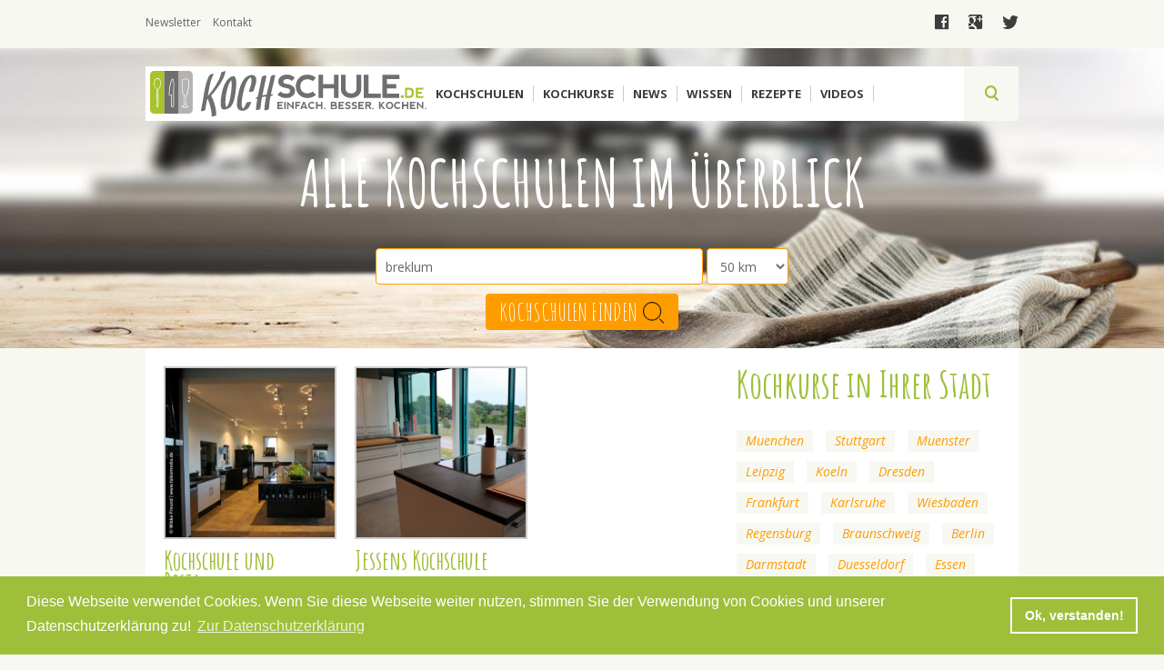

--- FILE ---
content_type: text/html; charset=utf-8
request_url: http://www.kochkurse.kochschule.de/kochschulen/breklum/Rezepte
body_size: 8419
content:
<!DOCTYPE html>
<html>

<head>
  <meta http-equiv="Content-Type" content="text/html; charset=utf-8" />
<link rel="shortcut icon" href="http://www.kochkurse.kochschule.de/sites/all/themes/kochschule/favicon.ico" type="image/vnd.microsoft.icon" />
<meta name="generator" content="Drupal 7 (http://drupal.org)" />
<link rel="canonical" href="http://www.kochkurse.kochschule.de/kochschulen/breklum/Rezepte" />
<link rel="shortlink" href="http://www.kochkurse.kochschule.de/kochschulen/breklum/Rezepte" />
<meta property="og:site_name" content="KOCHSCHULE.de" />
<meta property="og:type" content="article" />
<meta property="og:url" content="http://www.kochkurse.kochschule.de/kochschulen/breklum/Rezepte" />
<meta property="og:title" content="Kochschulen" />
<meta name="twitter:card" content="summary" />
<meta name="twitter:url" content="http://www.kochkurse.kochschule.de/kochschulen/breklum/Rezepte" />
<meta name="twitter:title" content="Kochschulen" />
<meta itemprop="name" content="Kochschulen" />
<meta name="dcterms.title" content="Kochschulen" />
<meta name="dcterms.type" content="Text" />
<meta name="dcterms.format" content="text/html" />
<meta name="dcterms.identifier" content="http://www.kochkurse.kochschule.de/kochschulen/breklum/Rezepte" />
  <title>Kochschulen | KOCHSCHULE.de</title>
  <style type="text/css" media="all">
@import url("http://www.kochkurse.kochschule.de/modules/system/system.base.css?r6862n");
@import url("http://www.kochkurse.kochschule.de/modules/system/system.menus.css?r6862n");
@import url("http://www.kochkurse.kochschule.de/modules/system/system.messages.css?r6862n");
@import url("http://www.kochkurse.kochschule.de/modules/system/system.theme.css?r6862n");
</style>
<style type="text/css" media="all">
@import url("http://www.kochkurse.kochschule.de/sites/all/libraries/chosen/chosen.css?r6862n");
@import url("http://www.kochkurse.kochschule.de/sites/all/modules/drupal/chosen/css/chosen-drupal.css?r6862n");
</style>
<style type="text/css" media="all">
@import url("http://www.kochkurse.kochschule.de/sites/all/modules/bookingkit/bookingkit2_api/css/bk2_styles.css?r6862n");
@import url("http://www.kochkurse.kochschule.de/sites/all/modules/bookingkit/bookingkit_api/css/bk_styles.css?r6862n");
@import url("http://www.kochkurse.kochschule.de/modules/comment/comment.css?r6862n");
@import url("http://www.kochkurse.kochschule.de/modules/field/theme/field.css?r6862n");
@import url("http://www.kochkurse.kochschule.de/modules/node/node.css?r6862n");
@import url("http://www.kochkurse.kochschule.de/modules/search/search.css?r6862n");
@import url("http://www.kochkurse.kochschule.de/modules/user/user.css?r6862n");
@import url("http://www.kochkurse.kochschule.de/sites/all/modules/drupal/views/css/views.css?r6862n");
@import url("http://www.kochkurse.kochschule.de/sites/all/modules/drupal/ckeditor/css/ckeditor.css?r6862n");
</style>
<style type="text/css" media="all">
@import url("http://www.kochkurse.kochschule.de/sites/all/modules/drupal/ctools/css/ctools.css?r6862n");
@import url("http://www.kochkurse.kochschule.de/sites/all/modules/drupal/panels/css/panels.css?r6862n");
@import url("http://www.kochkurse.kochschule.de/sites/all/modules/drupal/rate/rate.css?r6862n");
@import url("http://www.kochkurse.kochschule.de/sites/all/themes/kochschule/layout/content/content.css?r6862n");
</style>
<style type="text/css" media="all">
@import url("http://www.kochkurse.kochschule.de/sites/all/themes/kochschule/js/library/jscrollpane/jquery.jscrollpane.css?r6862n");
@import url("http://www.kochkurse.kochschule.de/sites/all/themes/kochschule/js/library/swiper/swiper.css?r6862n");
@import url("http://www.kochkurse.kochschule.de/sites/all/themes/kochschule/js/library/swipebox/swipebox.css?r6862n");
@import url("http://www.kochkurse.kochschule.de/sites/all/themes/kochschule/css/style.css?r6862n");
</style>
  <script type="text/javascript" src="http://www.kochkurse.kochschule.de/sites/all/modules/drupal/jquery_update/replace/jquery/2.1/jquery.js?v=2.1.4"></script>
<script type="text/javascript" src="http://www.kochkurse.kochschule.de/misc/jquery-extend-3.4.0.js?v=2.1.4"></script>
<script type="text/javascript" src="http://www.kochkurse.kochschule.de/misc/jquery-html-prefilter-3.5.0-backport.js?v=2.1.4"></script>
<script type="text/javascript" src="http://www.kochkurse.kochschule.de/misc/jquery.once.js?v=1.2"></script>
<script type="text/javascript" src="http://www.kochkurse.kochschule.de/misc/drupal.js?r6862n"></script>
<script type="text/javascript" src="http://www.kochkurse.kochschule.de/sites/all/libraries/chosen/chosen.jquery.min.js?v=1.1.0"></script>
<script type="text/javascript" src="http://www.kochkurse.kochschule.de/sites/all/modules/drupal/admin_menu/admin_devel/admin_devel.js?r6862n"></script>
<script type="text/javascript" src="http://www.kochkurse.kochschule.de/sites/all/modules/bookingkit/bookingkit2_api/js/bk2_script.js?r6862n"></script>
<script type="text/javascript" src="http://www.kochkurse.kochschule.de/sites/all/modules/bookingkit/bookingkit_api/js/bk_script.js?r6862n"></script>
<script type="text/javascript" src="http://www.kochkurse.kochschule.de/sites/all/modules/drupal/google_analytics/googleanalytics.js?r6862n"></script>
<script type="text/javascript" src="http://www.kochkurse.kochschule.de/sites/all/modules/drupal/clientside_validation/jquery-validate/jquery.validate.js?r6862n"></script>
<script type="text/javascript">
<!--//--><![CDATA[//><!--
(function(i,s,o,g,r,a,m){i["GoogleAnalyticsObject"]=r;i[r]=i[r]||function(){(i[r].q=i[r].q||[]).push(arguments)},i[r].l=1*new Date();a=s.createElement(o),m=s.getElementsByTagName(o)[0];a.async=1;a.src=g;m.parentNode.insertBefore(a,m)})(window,document,"script","https://www.google-analytics.com/analytics.js","ga");ga("create", "UA-17418805-5", {"cookieDomain":"auto"});ga("set", "anonymizeIp", true);ga("send", "pageview");
//--><!]]>
</script>
<script type="text/javascript" src="http://www.kochkurse.kochschule.de/sites/all/modules/drupal/chosen/chosen.js?v=1.1.0"></script>
<script type="text/javascript" src="http://www.kochkurse.kochschule.de/sites/all/themes/kochschule/js/library/jscrollpane/jquery.jscrollpane.min.js?r6862n"></script>
<script type="text/javascript" src="http://www.kochkurse.kochschule.de/sites/all/themes/kochschule/js/library/jscrollpane/jquery.mousewheel.js?r6862n"></script>
<script type="text/javascript" src="http://www.kochkurse.kochschule.de/sites/all/themes/kochschule/js/library/swiper/swiper.js?r6862n"></script>
<script type="text/javascript" src="http://www.kochkurse.kochschule.de/sites/all/themes/kochschule/js/library/swipebox/jquery.swipebox.js?r6862n"></script>
<script type="text/javascript" src="http://www.kochkurse.kochschule.de/sites/all/themes/kochschule/js/bookingkit.js?r6862n"></script>
<script type="text/javascript" src="http://www.kochkurse.kochschule.de/sites/all/themes/kochschule/js/script.js?r6862n"></script>
<script type="text/javascript">
<!--//--><![CDATA[//><!--
jQuery.extend(Drupal.settings, {"basePath":"\/","pathPrefix":"","setHasJsCookie":0,"ajaxPageState":{"theme":"kochschule","theme_token":"LkWNJpENpbh79DAixurL4KjTFLwBttJ-TNj_igMouAI","js":{"sites\/all\/modules\/drupal\/clientside_validation\/clientside_validation.ie8.js":1,"sites\/all\/modules\/drupal\/clientside_validation\/clientside_validation_html5\/clientside_validation_html5.js":1,"sites\/all\/modules\/drupal\/clientside_validation\/clientside_validation.chosen.js":1,"sites\/all\/modules\/drupal\/clientside_validation\/clientside_validation.js":1,"sites\/all\/modules\/drupal\/jquery_update\/replace\/jquery\/2.1\/jquery.js":1,"misc\/jquery-extend-3.4.0.js":1,"misc\/jquery-html-prefilter-3.5.0-backport.js":1,"misc\/jquery.once.js":1,"misc\/drupal.js":1,"sites\/all\/libraries\/chosen\/chosen.jquery.min.js":1,"sites\/all\/modules\/drupal\/admin_menu\/admin_devel\/admin_devel.js":1,"sites\/all\/modules\/bookingkit\/bookingkit2_api\/js\/bk2_script.js":1,"sites\/all\/modules\/bookingkit\/bookingkit_api\/js\/bk_script.js":1,"sites\/all\/modules\/drupal\/google_analytics\/googleanalytics.js":1,"sites\/all\/modules\/drupal\/clientside_validation\/jquery-validate\/jquery.validate.js":1,"0":1,"sites\/all\/modules\/drupal\/chosen\/chosen.js":1,"sites\/all\/themes\/kochschule\/js\/library\/jscrollpane\/jquery.jscrollpane.min.js":1,"sites\/all\/themes\/kochschule\/js\/library\/jscrollpane\/jquery.mousewheel.js":1,"sites\/all\/themes\/kochschule\/js\/library\/swiper\/swiper.js":1,"sites\/all\/themes\/kochschule\/js\/library\/swipebox\/jquery.swipebox.js":1,"sites\/all\/themes\/kochschule\/js\/bookingkit.js":1,"sites\/all\/themes\/kochschule\/js\/script.js":1},"css":{"modules\/system\/system.base.css":1,"modules\/system\/system.menus.css":1,"modules\/system\/system.messages.css":1,"modules\/system\/system.theme.css":1,"sites\/all\/libraries\/chosen\/chosen.css":1,"sites\/all\/modules\/drupal\/chosen\/css\/chosen-drupal.css":1,"sites\/all\/modules\/bookingkit\/bookingkit2_api\/css\/bk2_styles.css":1,"sites\/all\/modules\/bookingkit\/bookingkit_api\/css\/bk_styles.css":1,"modules\/comment\/comment.css":1,"modules\/field\/theme\/field.css":1,"modules\/node\/node.css":1,"modules\/search\/search.css":1,"modules\/user\/user.css":1,"sites\/all\/modules\/drupal\/views\/css\/views.css":1,"sites\/all\/modules\/drupal\/ckeditor\/css\/ckeditor.css":1,"sites\/all\/modules\/drupal\/ctools\/css\/ctools.css":1,"sites\/all\/modules\/drupal\/panels\/css\/panels.css":1,"sites\/all\/modules\/drupal\/rate\/rate.css":1,"sites\/all\/themes\/kochschule\/layout\/content\/content.css":1,"sites\/all\/themes\/kochschule\/js\/library\/jscrollpane\/jquery.jscrollpane.css":1,"sites\/all\/themes\/kochschule\/js\/library\/swiper\/swiper.css":1,"sites\/all\/themes\/kochschule\/js\/library\/swipebox\/swipebox.css":1,"sites\/all\/themes\/kochschule\/css\/style.css":1}},"chosen":{"selector":"select.chosen:visible","minimum_single":6,"minimum_multiple":6,"minimum_width":200,"options":{"allow_single_deselect":false,"disable_search":false,"disable_search_threshold":6,"search_contains":false,"placeholder_text_multiple":"Choose some options","placeholder_text_single":"Choose an option","no_results_text":"No results match","inherit_select_classes":true}},"urlIsAjaxTrusted":{"\/":true,"\/kochschulen\/breklum\/Rezepte":true},"googleanalytics":{"trackOutbound":1,"trackMailto":1,"trackDownload":1,"trackDownloadExtensions":"7z|aac|arc|arj|asf|asx|avi|bin|csv|doc(x|m)?|dot(x|m)?|exe|flv|gif|gz|gzip|hqx|jar|jpe?g|js|mp(2|3|4|e?g)|mov(ie)?|msi|msp|pdf|phps|png|ppt(x|m)?|pot(x|m)?|pps(x|m)?|ppam|sld(x|m)?|thmx|qtm?|ra(m|r)?|sea|sit|tar|tgz|torrent|txt|wav|wma|wmv|wpd|xls(x|m|b)?|xlt(x|m)|xlam|xml|z|zip"},"clientsideValidation":{"forms":{"ks-search-form":{"errorPlacement":"1","general":{"errorClass":"error","wrapper":"li","validateTabs":0,"scrollTo":0,"scrollSpeed":"1000","disableHtml5Validation":"1","validateOnBlur":"1","validateOnBlurAlways":"0","validateOnKeyUp":"1","validateBeforeAjax":"0","validateOnSubmit":"1","showMessages":"0","errorElement":"div"},"rules":{"ks_location_query":{"required":true,"messages":{"required":"ks_location_query field is required.","maxlength":"ks_location_query field has to have maximum 128 values."},"maxlength":128}}},"views-exposed-form-suche-panel-pane-1":{"errorPlacement":"1","general":{"errorClass":"error","wrapper":"li","validateTabs":0,"scrollTo":0,"scrollSpeed":"1000","disableHtml5Validation":"1","validateOnBlur":"1","validateOnBlurAlways":"0","validateOnKeyUp":"1","validateBeforeAjax":"0","validateOnSubmit":"1","showMessages":"0","errorElement":"div"},"rules":{"combine":{"maxlength":128,"messages":{"maxlength":"combine field has to have maximum 128 values."}}}}},"general":{"usexregxp":0,"months":{"Januar":1,"Jan":1,"Februar":2,"Feb":2,"M\u00e4rz":3,"M\u00e4r":3,"April":4,"Apr":4,"Mai":5,"Juni":6,"Jun":6,"Juli":7,"Jul":7,"August":8,"Aug":8,"September":9,"Sep":9,"Oktober":10,"Okt":10,"November":11,"Nov":11,"Dezember":12,"Dez":12}},"groups":{"ks-search-form":{},"views-exposed-form-suche-panel-pane-1":{}}}});
//--><!]]>
</script>
  <meta name="viewport" content="width=device-width, initial-scale=1.0, user-scalable=no">
  <link href='https://fonts.googleapis.com/css?family=Open+Sans:400,300,300italic,400italic,600,600italic,700,700italic,800,800italic|Amatic+SC:400,700' rel='stylesheet' type='text/css'>
  <link rel="stylesheet" type="text/css" href="//cdnjs.cloudflare.com/ajax/libs/cookieconsent2/3.0.3/cookieconsent.min.css" />
<script src="//cdnjs.cloudflare.com/ajax/libs/cookieconsent2/3.0.3/cookieconsent.min.js"></script>
<script>
window.addEventListener("load", function(){
window.cookieconsent.initialise({
  "palette": {
    "popup": {
      "background": "#9fbf3a",
      "text": "#ffffff"
    },
    "button": {
      "background": "transparent",
      "text": "#ffffff",
      "border": "#ffffff"
    }
  },
  "content": {
    "message": "Diese Webseite verwendet Cookies. Wenn Sie diese Webseite weiter nutzen, stimmen Sie der Verwendung von Cookies und unserer Datenschutzerklärung zu!",
    "dismiss": "Ok, verstanden!",
    "link": "Zur Datenschutzerklärung",
    "href": "http://www.kochschule.de/datenschutz"
  }
})});
</script>
</head>
<body class="html not-front not-logged-in no-sidebars page-kochschulen page-kochschulen-breklum page-kochschulen-breklum-rezepte i18n-de" >
        
<section class="top">
    <div class="content_960">
        <div class="wrapper left">
            <ul>
                <li><a href="/newsletter">Newsletter</a></li>
                <li><a href="/kontakt">Kontakt</a></li>
                <li class="redaktion"><a class="nolink" href="#">Redaktion</a>
            </ul>
        </div>
        <div class="wrapper center">
          &nbsp;
        </div>
        <div class="wrapper right">
            <ul>
                <li><a target="_blank" href="https://www.facebook.com/Kochschule.de">facebook</a></li>
                <li><a target="_blank" href="https://plus.google.com/101072523896156718454/posts">google</a></li>
                <li><a target="_blank" href="https://twitter.com/kochschule_de">twitter</a></li>
            </ul>
        </div>
    </div>
</section>
<form action="/" method="get" id="views-exposed-form-suche-panel-pane-1" accept-charset="UTF-8"><div><div class="views-exposed-form">
  <div class="views-exposed-widgets clearfix">
          <div id="edit-combine-wrapper" class="views-exposed-widget views-widget-filter-combine">
                        <div class="views-widget">
          <div class="form-item form-type-textfield form-item-combine">
 <input type="text" id="edit-combine" name="combine" value="" size="30" maxlength="128" class="form-text" />
</div>
        </div>
              </div>
                    <div class="views-exposed-widget views-submit-button">
      <input type="submit" id="edit-submit-suche" value="search" class="form-submit" />    </div>
      </div>
</div>
</div></form>
<nav>
   <div class="menu_link">
        <div class="linie top">&nbsp;</div>
        <div class="linie mitte">&nbsp;</div>
        <div class="linie bottom">&nbsp;</div>
    </div>
    <a class="logo" href="/"><img src="/sites/all/themes/kochschule/images/logo.svg" /></a>
    <div class="wrapper">
        <div class="close">close</div>


        
  
    
      <a id="item_1" class="item menu link" href="/kochschulen">Kochschulen</a>
  

  
    
      <div class="item_1 unterpunkte">
    <div class="left"><div class="item-list"><ul><li class="first"><a class="item" href="/kochschulen">Umkreissuche</a></li>
<li><a class="item" href="/hamburg">Kochschulen in Hamburg</a></li>
<li><a class="item" href="/muenchen">Kochschulen in München</a></li>
<li><a class="item" href="/berlin">Kochschulen in Berlin</a></li>
<li><a class="item" href="/partner/miele-tafelkuenstler">Miele Tafelkünstler Kochschulen</a></li>
<li class="last"><a class="item" href="/fissler-kochakademie">Fissler Koch-Akademie</a></li>
</ul></div></div>
    <div class="right"><div class="item-list"><ul><li class="first"><div class="entity entity-field-collection-item field-collection-item-field-inhalt-field-collection clearfix">
  <div class="content">
      </div>
</div>
</li>
<li><div class="entity entity-field-collection-item field-collection-item-field-inhalt-field-collection clearfix">
  <div class="content">
    <div class="field field-name-field-inhalt-verknuepfung field-type-entityreference field-label-hidden"><div class="field-items"><div class="field-item even"><div  class="ds-1col node node-kochschule view-mode-menu clearfix">

  
  <div class="field field-name-field-image field-type-image field-label-hidden"><div class="field-items"><div class="field-item even"><a href="/kochschulen/muenster/artcuisine"><img src="http://www.kochkurse.kochschule.de/sites/default/files/styles/medium/public/images/kochschule/36/profile_image_.jpg?itok=MfMfII0G" width="147" height="220" alt="" /></a></div></div></div><div class="field field-name-title field-type-ds field-label-hidden"><div class="field-items"><div class="field-item even"><h2><a href="/kochschulen/muenster/artcuisine">artcuisine</a></h2></div></div></div></div>

</div></div></div>  </div>
</div>
</li>
<li class="last"><div class="entity entity-field-collection-item field-collection-item-field-inhalt-field-collection clearfix">
  <div class="content">
    <div class="field field-name-field-inhalt-verknuepfung field-type-entityreference field-label-hidden"><div class="field-items"><div class="field-item even"><div  class="ds-1col node node-kochschule view-mode-menu clearfix">

  
  <div class="field field-name-field-image field-type-image field-label-hidden"><div class="field-items"><div class="field-item even"><a href="/kochschulen/gelsenkirchen/kochschule-matthias-ruta"><img src="http://www.kochkurse.kochschule.de/sites/default/files/styles/medium/public/images/kochschule/238/profile_image_.jpg?itok=R74i1B2Q" width="215" height="220" alt="" /></a></div></div></div><div class="field field-name-title field-type-ds field-label-hidden"><div class="field-items"><div class="field-item even"><h2><a href="/kochschulen/gelsenkirchen/kochschule-matthias-ruta">Kochschule Matthias Ruta</a></h2></div></div></div></div>

</div></div></div>  </div>
</div>
</li>
</ul></div></div>
    <div class="clear">&nbsp;</div>
</div>
  
        
  
    
      <a id="item_2" class="item menu link" href="/kochkurse">Kochkurse</a>
  

  
    
      <div class="item_2 unterpunkte">
    <div class="left"><div class="item-list"><ul><li class="first"><a class="item" href="/kochkurse">Umkreissuche</a></li>
<li><a class="item" href="/kochkurse/search/hamburg">Kochkurse in Hamburg</a></li>
<li><a class="item" href="/kochkurse/search/muenchen">Kochkurse in München</a></li>
<li><a class="item" href="/kochkurse/search/berlin">Kochkurse in Berlin</a></li>
<li><a class="item" href="/kochkurse/search/dresden">Kochkurse in Dresden</a></li>
<li><a class="item" href="/kochkurse/vegetarische-kueche">Vegetarisch/Vegane Kochkurse</a></li>
<li class="last"><a class="item" href="/fissler-kochakademie">Fissler Koch-Akademie</a></li>
</ul></div></div>
    <div class="right"><div class="item-list"><ul><li class="first"><div class="entity entity-field-collection-item field-collection-item-field-inhalt-field-collection clearfix">
  <div class="content">
    <div class="field field-name-field-inhalt-verknuepfung field-type-entityreference field-label-hidden"><div class="field-items"><div class="field-item even"><div  class="ds-1col node node-redirect view-mode-menu clearfix">

  
  <div class="field field-name-field-image field-type-image field-label-hidden"><div class="field-items"><div class="field-item even"><a href="/sushi-kochkurs-gerollt-und-gewickelt-koeln"><img src="http://www.kochkurse.kochschule.de/sites/default/files/styles/large/public/images/redirect/1043/sushi_kochkurs.png?itok=AfqZgJ_i" width="392" height="266" alt="" /></a></div></div></div><div class="field field-name-title field-type-ds field-label-hidden"><div class="field-items"><div class="field-item even"><h2><a href="/sushi-kochkurs-gerollt-und-gewickelt-koeln">Sushi Kochkurs: Gerollt und gewickelt - Köln</a></h2></div></div></div></div>

</div></div></div>  </div>
</div>
</li>
<li><div class="entity entity-field-collection-item field-collection-item-field-inhalt-field-collection clearfix">
  <div class="content">
    <div class="field field-name-field-inhalt-verknuepfung field-type-entityreference field-label-hidden"><div class="field-items"><div class="field-item even"><div  class="ds-1col node node-redirect view-mode-menu clearfix">

  
  <div class="field field-name-field-image field-type-image field-label-hidden"><div class="field-items"><div class="field-item even"><a href="/vegetarische-koestlichkeiten-muenster"><img src="http://www.kochkurse.kochschule.de/sites/default/files/styles/large/public/images/redirect/1054/bildschirmfoto_2016-10-28_um_11.45.00.png?itok=_r_qP688" width="438" height="330" alt="" /></a></div></div></div><div class="field field-name-title field-type-ds field-label-hidden"><div class="field-items"><div class="field-item even"><h2><a href="/vegetarische-koestlichkeiten-muenster">Vegetarische Köstlichkeiten - Münster</a></h2></div></div></div></div>

</div></div></div>  </div>
</div>
</li>
<li class="last"><div class="entity entity-field-collection-item field-collection-item-field-inhalt-field-collection clearfix">
  <div class="content">
    <div class="field field-name-field-inhalt-verknuepfung field-type-entityreference field-label-hidden"><div class="field-items"><div class="field-item even"><div  class="ds-1col node node-redirect view-mode-menu clearfix">

  
  <div class="field field-name-field-image field-type-image field-label-hidden"><div class="field-items"><div class="field-item even"><a href="/krustentiere-meeresfruechte-edelfische-und-saucen-6-gaengen-muenchen"><img src="http://www.kochkurse.kochschule.de/sites/default/files/styles/large/public/images/redirect/1053/bildschirmfoto_2016-10-28_um_11.30.34.png?itok=_3EBlsoZ" width="434" height="290" alt="" /></a></div></div></div><div class="field field-name-title field-type-ds field-label-hidden"><div class="field-items"><div class="field-item even"><h2><a href="/krustentiere-meeresfruechte-edelfische-und-saucen-6-gaengen-muenchen">Krustentiere, Meeresfrüchte, Edelfische und Saucen in 6 Gängen - München</a></h2></div></div></div></div>

</div></div></div>  </div>
</div>
</li>
</ul></div></div>
    <div class="clear">&nbsp;</div>
</div>
  
        
  
    
      <a id="item_3" class="item menu link" href="/news">News</a>
  

  
    
      <div class="item_3 unterpunkte">
    <div class="left"><div class="item-list"><ul><li class="first"><a class="item" href="/news/thema-der-woche">Thema der Woche</a></li>
<li><a class="item" href="/news/kuchengeplauder">Küchengeplauder</a></li>
<li><a class="item" href="/news/redaktionsempfehlungen">Redaktionsempfehlungen</a></li>
<li class="last"><a class="item" href="/news">Alle Newsbeiträge</a></li>
</ul></div></div>
    <div class="right"><div class="item-list"><ul><li class="first"><div class="entity entity-field-collection-item field-collection-item-field-inhalt-field-collection clearfix">
  <div class="content">
    <div class="field field-name-field-inhalt-verknuepfung field-type-entityreference field-label-hidden"><div class="field-items"><div class="field-item even"><div  class="ds-1col node node-artikel view-mode-menu clearfix">

  
  <div class="field field-name-field-image field-type-image field-label-hidden"><div class="field-items"><div class="field-item even"><a href="/news/messerscharf-im-interview-mit-messer-expertin-viola-wuesthof"><img src="http://www.kochkurse.kochschule.de/sites/default/files/styles/medium/public/images/news/168/viola2014.jpg?itok=Uwnyll7w" width="220" height="220" alt="Viola Wüsthof" /></a></div></div></div><div class="field field-name-title field-type-ds field-label-hidden"><div class="field-items"><div class="field-item even"><h2><a href="/news/messerscharf-im-interview-mit-messer-expertin-viola-wuesthof">Messerscharf: Im Interview mit Messer-Expertin Viola Wüsthof</a></h2></div></div></div></div>

</div></div></div>  </div>
</div>
</li>
<li><div class="entity entity-field-collection-item field-collection-item-field-inhalt-field-collection clearfix">
  <div class="content">
    <div class="field field-name-field-inhalt-verknuepfung field-type-entityreference field-label-hidden"><div class="field-items"><div class="field-item even"><div  class="ds-1col node node-artikel view-mode-menu clearfix">

  
  <div class="field field-name-field-image field-type-image field-label-hidden"><div class="field-items"><div class="field-item even"><a href="/news/cookn-roll-nelson-mueller"><img src="http://www.kochkurse.kochschule.de/sites/default/files/styles/medium/public/images/news/274/nelson_mueller_guido_schroeder.jpg?itok=EvpTpk8D" width="220" height="220" alt="" /></a></div></div></div><div class="field field-name-title field-type-ds field-label-hidden"><div class="field-items"><div class="field-item even"><h2><a href="/news/cookn-roll-nelson-mueller">Cook’n’ Roll: Nelson Müller</a></h2></div></div></div></div>

</div></div></div>  </div>
</div>
</li>
<li class="last"><div class="entity entity-field-collection-item field-collection-item-field-inhalt-field-collection clearfix">
  <div class="content">
    <div class="field field-name-field-inhalt-verknuepfung field-type-entityreference field-label-hidden"><div class="field-items"><div class="field-item even"><div  class="ds-1col node node-artikel view-mode-menu clearfix">

  
  <div class="field field-name-field-image field-type-image field-label-hidden"><div class="field-items"><div class="field-item even"><a href="/news/fleischkunde-wagyu-rind-iberico-schwein-co"><img src="http://www.kochkurse.kochschule.de/sites/default/files/styles/medium/public/images/news/208/fleischkunde.jpg?itok=sAATnWJD" width="220" height="220" alt="" /></a></div></div></div><div class="field field-name-title field-type-ds field-label-hidden"><div class="field-items"><div class="field-item even"><h2><a href="/news/fleischkunde-wagyu-rind-iberico-schwein-co">Fleischkunde – Wagyu Rind, Ibérico Schwein &amp; Co.</a></h2></div></div></div></div>

</div></div></div>  </div>
</div>
</li>
</ul></div></div>
    <div class="clear">&nbsp;</div>
</div>
  
        
  
    
      <a id="item_4" class="item menu link" href="/kochwissen">Wissen</a>
  

  
    
      <div class="item_4 unterpunkte">
    <div class="left"><div class="item-list"><ul><li class="first"><a class="item" href="/kochwissen/arbeitsmittel">Arbeitsmittel</a></li>
<li><a class="item" href="/kochwissen/warenkunde">Warenkunde</a></li>
<li><a class="item" href="/kochwissen/arbeitsmittel/kuchen">Küchen</a></li>
<li class="last"><a class="item" href="/kochwissen">Alle Kochwissen-Beiträge</a></li>
</ul></div></div>
    <div class="right"><div class="item-list"><ul><li class="first"><div class="entity entity-field-collection-item field-collection-item-field-inhalt-field-collection clearfix">
  <div class="content">
    <div class="field field-name-field-inhalt-verknuepfung field-type-entityreference field-label-hidden"><div class="field-items"><div class="field-item even"><div  class="ds-1col node node-artikel view-mode-menu clearfix">

  
  <div class="field field-name-field-image field-type-image field-label-hidden"><div class="field-items"><div class="field-item even"><a href="/kochwissen/wie-schaerfe-ich-mein-messer"><img src="http://www.kochkurse.kochschule.de/sites/default/files/styles/medium/public/images/kochwissen/747/wie-scharfe-ich-mein-messer-richtig-vektorgrafiken-neu.jpg?itok=v7_ygNOc" width="220" height="220" alt="" /></a></div></div></div><div class="field field-name-title field-type-ds field-label-hidden"><div class="field-items"><div class="field-item even"><h2><a href="/kochwissen/wie-schaerfe-ich-mein-messer">Wie schärfe ich mein Messer?</a></h2></div></div></div></div>

</div></div></div>  </div>
</div>
</li>
<li><div class="entity entity-field-collection-item field-collection-item-field-inhalt-field-collection clearfix">
  <div class="content">
    <div class="field field-name-field-inhalt-verknuepfung field-type-entityreference field-label-hidden"><div class="field-items"><div class="field-item even"><div  class="ds-1col node node-artikel view-mode-menu clearfix">

  
  <div class="field field-name-field-image field-type-image field-label-hidden"><div class="field-items"><div class="field-item even"><a href="/kochwissen/orangen"><img src="http://www.kochkurse.kochschule.de/sites/default/files/styles/medium/public/images/kochwissen/432/orange.jpg?itok=qT0-dQ1U" width="220" height="150" alt="" /></a></div></div></div><div class="field field-name-title field-type-ds field-label-hidden"><div class="field-items"><div class="field-item even"><h2><a href="/kochwissen/orangen">Orangen</a></h2></div></div></div></div>

</div></div></div>  </div>
</div>
</li>
<li class="last"><div class="entity entity-field-collection-item field-collection-item-field-inhalt-field-collection clearfix">
  <div class="content">
    <div class="field field-name-field-inhalt-verknuepfung field-type-entityreference field-label-hidden"><div class="field-items"><div class="field-item even"><div  class="ds-1col node node-artikel view-mode-menu clearfix">

  
  <div class="field field-name-field-image field-type-image field-label-hidden"><div class="field-items"><div class="field-item even"><a href="/kochwissen/moderne-kaffeemuehlen"><img src="http://www.kochkurse.kochschule.de/sites/default/files/styles/medium/public/images/kochwissen/716/moderne_kaffeemuhlen.jpg?itok=B7iOnxdn" width="220" height="220" alt="" /></a></div></div></div><div class="field field-name-title field-type-ds field-label-hidden"><div class="field-items"><div class="field-item even"><h2><a href="/kochwissen/moderne-kaffeemuehlen">Moderne Kaffeemühlen</a></h2></div></div></div></div>

</div></div></div>  </div>
</div>
</li>
</ul></div></div>
    <div class="clear">&nbsp;</div>
</div>
  
        
  
    
      <a id="item_5" class="item menu link" href="Rezepte">Rezepte</a>
  

  
    
      <div class="item_5 unterpunkte">
    <div class="left"><div class="item-list"><ul><li class="first"><a class="item" href="/rezepte/leichte-kueche">Leichte Küche</a></li>
<li><a class="item" href="/rezepte/kinder">Kochen mit Kindern</a></li>
<li><a class="item" href="/rezepte/aus-aller-welt">Aus aller Welt</a></li>
<li class="last"><a class="item" href="/rezepte">Rezeptübersicht</a></li>
</ul></div></div>
    <div class="right"><div class="item-list"><ul><li class="first"><div class="entity entity-field-collection-item field-collection-item-field-inhalt-field-collection clearfix">
  <div class="content">
    <div class="field field-name-field-inhalt-verknuepfung field-type-entityreference field-label-hidden"><div class="field-items"><div class="field-item even"><div  class="ds-1col node node-rezept view-mode-menu clearfix">

  
  <div class="field field-name-field-image field-type-image field-label-hidden"><div class="field-items"><div class="field-item even"><a href="/rezepte/schwedischer-blaubeerkuchen-mit-frischkaese-verfeinert"><img src="http://www.kochkurse.kochschule.de/sites/default/files/styles/medium/public/images/rezepte/791/fotolia_alfred_nesswetha_l.jpg?itok=IqbEAA8p" width="220" height="147" alt="" /></a></div></div></div><div class="field field-name-title field-type-ds field-label-hidden"><div class="field-items"><div class="field-item even"><h2><a href="/rezepte/schwedischer-blaubeerkuchen-mit-frischkaese-verfeinert">Schwedischer Blaubeerkuchen mit Frischkäse verfeinert</a></h2></div></div></div></div>

</div></div></div>  </div>
</div>
</li>
<li><div class="entity entity-field-collection-item field-collection-item-field-inhalt-field-collection clearfix">
  <div class="content">
    <div class="field field-name-field-inhalt-verknuepfung field-type-entityreference field-label-hidden"><div class="field-items"><div class="field-item even"><div  class="ds-1col node node-rezept view-mode-menu clearfix">

  
  <div class="field field-name-field-image field-type-image field-label-hidden"><div class="field-items"><div class="field-item even"><a href="/rezepte/balsamico-pfeffer-poulardenbrust-mit-fenchel-orangen-salat"><img src="http://www.kochkurse.kochschule.de/sites/default/files/styles/medium/public/images/rezepte/860/poulardenbrustmitsenfglas.jpg?itok=EWf20P0d" width="220" height="147" alt="Poulardenbrust" /></a></div></div></div><div class="field field-name-title field-type-ds field-label-hidden"><div class="field-items"><div class="field-item even"><h2><a href="/rezepte/balsamico-pfeffer-poulardenbrust-mit-fenchel-orangen-salat">Balsamico-Pfeffer-Poulardenbrust mit Fenchel-Orangen-Salat</a></h2></div></div></div></div>

</div></div></div>  </div>
</div>
</li>
<li class="last"><div class="entity entity-field-collection-item field-collection-item-field-inhalt-field-collection clearfix">
  <div class="content">
    <div class="field field-name-field-inhalt-verknuepfung field-type-entityreference field-label-hidden"><div class="field-items"><div class="field-item even"><div  class="ds-1col node node-rezept view-mode-menu clearfix">

  
  <div class="field field-name-field-image field-type-image field-label-hidden"><div class="field-items"><div class="field-item even"><a href="/rezepte/alkoholfreier-gloegg"><img src="http://www.kochkurse.kochschule.de/sites/default/files/styles/medium/public/images/rezepte/773/shutterstock_112913002.jpg?itok=aPZDJl1r" width="220" height="147" alt="" /></a></div></div></div><div class="field field-name-title field-type-ds field-label-hidden"><div class="field-items"><div class="field-item even"><h2><a href="/rezepte/alkoholfreier-gloegg">Alkoholfreier Glögg</a></h2></div></div></div></div>

</div></div></div>  </div>
</div>
</li>
</ul></div></div>
    <div class="clear">&nbsp;</div>
</div>
  
        
  
    
      <a id="item_6" class="item menu link" href="/videos">Videos</a>
  

  
    
      <div class="item_6 unterpunkte">
    <div class="left"></div>
    <div class="right"></div>
    <div class="clear">&nbsp;</div>
</div>
  
  



    </div>
</nav>
        <div class="tabs">
                            </div>
                
<script type="text/javascript">
(function(d, s, id) {
  window.Wishpond = window.Wishpond || {};
  Wishpond.merchantId = '668867';
  Wishpond.writeKey = 'c208e8c62d85';
  var js, wpjs = d.getElementsByTagName(s)[0];
  if (d.getElementById(id)) return;
  js = d.createElement(s); js.id = id;
  js.src = "//cdn.wishpond.net/connect.js";
  wpjs.parentNode.insertBefore(js, wpjs);
}(document, 'script', 'wishpond-connect'));
</script><header>
    <div class="panel-pane pane-custom pane-1 header_wrapper"  >
  
      
  
    <h1>Alle Kochschulen im Überblick</h1>
<div class="background">&nbsp;</div>
  
  </div>
<div class="panel-pane pane-block pane-kochschule-proximity-search-ks-search-form"  >
  
      
  
    <form class="ks_search_form" action="/kochschulen/breklum/Rezepte" method="post" id="ks-search-form" accept-charset="UTF-8"><div><div class="form-item form-type-textfield form-item-ks-location-query">
 <input placeholder="Ort oder PLZ" type="text" id="edit-ks-location-query" name="ks_location_query" value="breklum" size="60" maxlength="128" class="form-text required" />
</div>
<div class="form-item form-type-select form-item-location-radius">
  <label for="edit-location-radius">Umkreis </label>
 <select class="radius_select form-select" id="edit-location-radius" name="location_radius"><option value="2">2,5 km</option><option value="5">5 km</option><option value="10">10 km</option><option value="20">20 km</option><option value="50" selected="selected">50 km</option><option value="100">100 km</option><option value="150">150 km</option></select>
</div>
<input type="submit" id="edit-submit" name="op" value="Kochschulen finden" class="form-submit" /><input type="hidden" name="form_build_id" value="form-VATkE_46JyHjAoi5rvVOeaGyJOTHnfqaN0379oyhFuQ" />
<input type="hidden" name="form_id" value="ks_search_form" />
</div></form>
  
  </div>
</header>
<section id="container_wrapper">
    <main>
        <div class="panel-pane pane-views-panes pane-kochschule-panel-pane-7 kategorie_gallerie infinite-scroll-wrapper"  >
  
      
  
    <div class="view-content">
<div class="view-filters">
  <form action="/" method="get" id="views-exposed-form-kochschule-panel-pane-7" accept-charset="UTF-8"><div><div class="views-exposed-form">
  <div class="views-exposed-widgets clearfix">
              <div class="views-exposed-widget views-widget-sort-by">
        <div class="form-item form-type-select form-item-sort-by">
  <label for="edit-sort-by">Sort by </label>
 <select id="edit-sort-by" name="sort_by" class="form-select"><option value="title" selected="selected">Titel</option></select>
</div>
      </div>
      <div class="views-exposed-widget views-widget-sort-order">
        <div class="form-item form-type-select form-item-sort-order">
  <label for="edit-sort-order">Order </label>
 <select id="edit-sort-order" name="sort_order" class="form-select"><option value="ASC">Asc</option><option value="DESC" selected="selected">Desc</option></select>
</div>
      </div>
                <div class="views-exposed-widget views-submit-button">
      <input type="submit" id="edit-submit-kochschule" value="Apply" class="form-submit" />    </div>
      </div>
</div>
</div></form></div>


    <div class="views-row views-row-1 views-row-odd views-row-first">
      
          
<div class="image" style="background-image: url(/sites/default/files/images/kochschule/535/profile_image_.jpg)">&nbsp;</div>    
          <h3>Kochschule und Resta...</h3>    
          <div class="ort">
    <strong>Ort:</strong> Schülperweide
</div>    
          <a class="link" href="/kochschulen/schuelperweide/kochschule-und-restaurant-bi-uns-huus">&nbsp;</a>    
          <div class="more">Mehr<div class="arrow">></div></div>    </div>
  <div class="views-row views-row-2 views-row-even views-row-last">
      
          
<div class="image" style="background-image: url(/sites/default/files/images/kochschule/1064/profile_image_.jpg)">&nbsp;</div>    
          <h3>Jessens Kochschule</h3>    
          <div class="ort">
    <strong>Ort:</strong> Breklum
</div>    
          <a class="link" href="/kochschulen/breklum/jessens-kochschule">&nbsp;</a>    
          <div class="more">Mehr<div class="arrow">></div></div>    </div>




</div>
<div class="clear">&nbsp;</div>

  
  </div>
    </main>
    <aside>
        <div class="panel-pane pane-views-panes pane-kategorie-panel-pane-8"  >
  
        <h3 class="pane-title">
      Kochkurse in Ihrer Stadt    </h3>
    
  
    


          
          
<a href="/muenchen">muenchen</a>            
          
<a href="/stuttgart">stuttgart</a>            
          
<a href="/muenster">muenster</a>            
          
<a href="/leipzig">leipzig</a>            
          
<a href="/koeln">koeln</a>            
          
<a href="/dresden">dresden</a>            
          
<a href="/frankfurt">frankfurt</a>            
          
<a href="/karlsruhe">karlsruhe</a>            
          
<a href="/wiesbaden">wiesbaden</a>            
          
<a href="/regensburg">regensburg</a>            
          
<a href="/braunschweig">braunschweig</a>            
          
<a href="/berlin">berlin</a>            
          
<a href="/darmstadt">darmstadt</a>            
          
<a href="/duesseldorf">duesseldorf</a>            
          
<a href="/essen">essen</a>            
          
<a href="/bonn">bonn</a>            
          
<a href="/aachen">aachen</a>            
          
<a href="/bielefeld">bielefeld</a>            
          
<a href="/heidelberg">heidelberg</a>            
          
<a href="/hannover">hannover</a>            
          
<a href="/kempten">kempten</a>            
          
<a href="/ruhrgebiet">ruhrgebiet</a>            
          
<a href="/trier">trier</a>            
          
<a href="/hamburg">hamburg</a>            
          
<a href="/nuernberg">nuernberg</a>            
          
<a href="/NRW">NRW</a>            
          
<a href="/luebeck">luebeck</a>            
          
<a href="/mannheim">mannheim</a>            
          
<a href="/goettingen">goettingen</a>    





  
  </div>
<div class="panel-pane pane-block pane-block-4"  >
  
      
  
    <div id="fb-root"></div>
<script>(function(d, s, id) {
  var js, fjs = d.getElementsByTagName(s)[0];
  if (d.getElementById(id)) return;
  js = d.createElement(s); js.id = id;
  js.src = "//connect.facebook.net/de_DE/sdk.js#xfbml=1&version=v2.5&appId=1560440517529128";
  fjs.parentNode.insertBefore(js, fjs);
}(document, 'script', 'facebook-jssdk'));</script>

<div class="fb-page" data-href="https://www.facebook.com/Kochschule.de" data-width="290" data-small-header="false" data-adapt-container-width="true" data-hide-cover="false" data-show-facepile="true" data-show-posts="false"><div class="fb-xfbml-parse-ignore"><blockquote cite="https://www.facebook.com/Kochschule.de"><a href="https://www.facebook.com/Kochschule.de">KOCHSCHULE.de</a></blockquote></div></div>
  
  </div>
    </aside>
    <div class="clear">&nbsp;</div>
</section>    
<footer>
    <div class="wrapper_inline content_960">
        <div class="column">
            <h2>Über Kochschule.de</h2>
            <ul>
                <li><a href="/node/892">Philosophie KOCHSCHULE.de</a></li>
                <li><a href="/node/898">Presse-Portal</a></li>
            </ul>
        </div>
        <div class="column">
            <h2>Kundenservice</h2>
            <ul>
                <li><a href="/node/890">Zahlungsmethoden</a></li>
                <li><a href="/node/891">Kundeninformationen</a></li>
            </ul>
        </div>
        <div class="column">
            <h2>Weitere Informationen</h2>
            <ul>
                <li><a href="/node/893">AGB</a></li>
                <li><a href="/node/895">Impressum</a></li>
                <li><a href="/node/894">Datenschutz</a></li>
                <li><a href="/node/897">Fragen/FAQ</a></li>
                <li><a href="/node/896">Bildverweise</a></li>
            </ul>
        </div>
        <div class="column">
            <h2>Werde Fan</h2>
            <ul>
                <li><a href="/node/901">Newsletter</a></li>
                <li><a target="_blank" href="https://www.facebook.com/Kochschule.de">facebook</a></li>
                <li><a target="_blank" href="https://plus.google.com/101072523896156718454/posts">google plus</a></li>
                <li><a target="_blank" href="https://twitter.com/kochschule_de">twitter</a></li>
            </ul>
        </div>
    </div>
    <div class="clear">&nbsp;</div>
</footer>  <script type="text/javascript" src="http://www.kochkurse.kochschule.de/sites/all/modules/drupal/clientside_validation/clientside_validation.ie8.js?r6862n"></script>
<script type="text/javascript" src="http://www.kochkurse.kochschule.de/sites/all/modules/drupal/clientside_validation/clientside_validation_html5/clientside_validation_html5.js?r6862n"></script>
<script type="text/javascript" src="http://www.kochkurse.kochschule.de/sites/all/modules/drupal/clientside_validation/clientside_validation.chosen.js?r6862n"></script>
<script type="text/javascript" src="http://www.kochkurse.kochschule.de/sites/all/modules/drupal/clientside_validation/clientside_validation.js?r6862n"></script>
</body>
</html>

--- FILE ---
content_type: application/javascript
request_url: http://www.kochkurse.kochschule.de/sites/all/themes/kochschule/js/script.js?r6862n
body_size: 4081
content:
(function ($) {
$(document).ready(function() {

// beim klick admin ausblenden
$(document).keyup(function (event) {
    if (event.keyCode == 16 && 188) {
        $('#admin-menu').toggle();
    }
});

// kein link
$('.nolink').click(function(event) {
    event.preventDefault();
});

/* placeholder */

$('input,textarea').focus(function(){
    $(this).data('placeholder',$(this).attr('placeholder'))
    $(this).attr('placeholder','');
 });
 $('input,textarea').blur(function(){
    $(this).attr('placeholder',$(this).data('placeholder'));
});

/* /placeholder */

// kochschule kontakt
if($('body').hasClass('node-type-kochschule')) {
    var kochschule = $('header h1').text();
    var kochschule_email = $('.email').text();
    $('input#edit-submitted-kochschule').val(kochschule);
    $('input#edit-submitted-kochschule-email').val(kochschule_email);
}

$('main .anfrage_link').click(function() {
    $('main .pane-webform-client-block-7').slideToggle('slow');
});

// kochschule images
$( '.swipebox' ).swipebox( {
    useCSS : true, // false will force the use of jQuery for animations
    useSVG : true, // false to force the use of png for buttons
    initialIndexOnArray : 0, // which image index to init when a array is passed
    hideCloseButtonOnMobile : false, // true will hide the close button on mobile devices
    hideBarsDelay : 3000, // delay before hiding bars on desktop
    videoMaxWidth : 1140, // videos max width
    beforeOpen: function() {}, // called before opening
    afterOpen: null, // called after opening
    afterClose: function() {}, // called after closing
    loopAtEnd: false // true will return to the first image after the last image is reached
} );

// empty panel
if(!$('#kochkurse.panel-pane').length) {
    $('.kochkurse_link_wrapper').addClass('hide');
}

$(".panel-pane").each(function (index, element) {
    var e = $(element);
    var element = e.html().trim();
    if (element.length > 0) {
    } else {
        $(this).addClass('hide');
    }
});

var swiper = [];
$('.swiper-container.slider').each(function(index){
    var $e = $(this);
    swiper[index] = $e.swiper({
        nextButton: $e.find('.swiper-button-next'),
        prevButton: $e.find('.swiper-button-prev'),
        direction: 'horizontal',
        simulateTouch: false,
        //keyboardControl: true,
        //mousewheelControl: true,
        //scrollbarHide: false,
        //scrollbar: $e.find('.swiper-scrollbar'),
        //speed: 600,
        //mousewheelForceToAxis: true,
        slidesPerView: 'auto',
        pagination: $e.find('.swiper-pagination'),
        paginationClickable: true
    });
    /*var resize = function() {
        if($(window).width() < 800) {
            swiper[index].params.freeMode = true;
        } else {
            swiper[index].params.freeMode = false;
        }
    };
    $(window).load(function() {
        resize();
    });
    $(window).resize(function() {
        resize();
    });*/
});

var swiper_fadein = [];
$('.swiper-container.fadein').each(function(index){
    var $e = $(this);
    swiper_fadein[index] = $e.swiper({
        nextButton: $e.find('.swiper-button-next'),
        prevButton: $e.find('.swiper-button-prev'),
        direction: 'horizontal',
        simulateTouch: false,
        speed: 600,
        slidesPerView: 'auto',
        pagination: $e.find('.swiper-pagination'),
        paginationClickable: true,
        effect: 'fade',
        autoplay: 4000
    });
});

var swiper_slider = [];
$('.swiper-container.slider.autoplay').each(function(index){
    var $e = $(this);
    swiper_slider[index] = $e.swiper({
        nextButton: $e.find('.swiper-button-next'),
        prevButton: $e.find('.swiper-button-prev'),
        direction: 'horizontal',
        simulateTouch: false,
        slidesPerView: 'auto',
        pagination: $e.find('.swiper-pagination'),
        paginationClickable: true,
        autoplay: 4000
    });
    var resize = function() {
        if($(window).width() < 600) {
            swiper_slider[index].params.slidesPerView = 1;
            swiper_slider[index].update(true);
        } else {
            swiper_slider[index].params.slidesPerView = 6;
            swiper_slider[index].update(true);
        }
    };
    $(window).load(function() {
        resize();
    });
    $(window).resize(function() {
        resize();
    });
});

// suche
$("#views-exposed-form-suche-panel-pane-1").submit(function(event) {
    var self = this;
    event.preventDefault();
    if($('#views-exposed-form-suche-panel-pane-1 input.form-text').val()) {
        var content = $('#views-exposed-form-suche-panel-pane-1 input.form-text').val();
        var url = window.location.protocol + "//" + window.location.host + "/";
        var suche = 'suche?combine=' + content;
        window.location.replace(url + suche);
    } else {
        //$('#views-exposed-form-suche-panel-pane-1 .views-exposed-widgets').toggleClass('hover');
    }
});

// kochkurs
var kochkurs_beschreibung = $('header .kochkurs .description').text();
var kochkurs_beschreibung_substr = kochkurs_beschreibung.substr(0, 200);
$('header .kochkurs .description').text(kochkurs_beschreibung_substr + '...');

if($('body').hasClass('page-taxonomy-term-769')) {

$.extend((function () {
    var variables = {};
    window.location.href.split('?').slice(1).forEach(function (path) {
        path.split('&').forEach(function (element, index) {
            var key, value = '', index;
            if ((index = element.indexOf('=')) >= 0) {
                key = element.substr(0, index);
                value = element.substr(index + 1);
            } else {
                key = element;
            }
            variables[decodeURIComponent(key)] = decodeURIComponent(value);
        });
    });
    return {
        getUrlVar : function (key, defaultValue) {
            if (key === void(0)) {
                return variables;
            } else {
                return variables[key] || defaultValue;
            }
        }
    };
}()));

if($.getUrlVar('address')) {
   
    $('html, body').animate({
        scrollTop:$('#kategorie_content').offset().top
    },'slow');
    
    $('.kategorie_content').css('padding-top', '30px');
    
}

}

});

// rezepte
// when document ready
$(function () {
    var DEFAULT_AMOUNT = 4, // default amount of portions
        container = $('.panel-pane.pane-views-panes.pane-rezept-panel-pane-5'), // find container
        input, fields, values; // declare variables for further use
    if (container.length) { // if container exists
        // get input field
        input = container.find('form#zutaten input[name=Menge]');
        // get fields with values
        fields = container.find('div.item div.menge');
        // double check if you have everything
        if (input.length && fields.length) {
            // init values array
            values = [];
            fields.each(function (index, field) {
                // get text from value field
                var value = $(field).text();
                // check if value is float (if it contains . or ,)
                if (value.match(/[.,]/)) {
                    // parse text as a floting point number
                    value = parseFloat(value.replace(/,+/g, '.'));
                } else {
                    // parse text as integer
                    value = parseInt(value, 10);
                }
                // store isFloat and value in values array
                values.push(!isNaN(value) && value > 0 ? value : 1);
            });
            // on change, keyup or paste event recalculate values
            input.on('change keyup paste', function () {
                var amount = parseInt(input.val(), 10); // get value entered by user
                if (!isNaN(amount) && amount > 0) { // check if it is a number greater than 0
                    fields.each(function (index, field) { // recalculate value for every field
                        var value = ((values[index] / 4) * amount); // multiply value by amount of people
                        value = value.toFixed(2) + ''; // show it as a float (i.e. 0.00)
                        value = value.replace(/0$/, '').replace(/\.0$/, '');
                        $(field).text(value + ''); // put value into field
                    });
                }
            }).on('blur', function () { // when user leaves a field sanitize value
                var amount = parseInt(input.val(), 10); // get value he left there and parse as a number
                input.val(!isNaN(amount) && amount > 0 ? amount + '' : DEFAULT_AMOUNT); // set value back if it is correct number greater than 0, otherwise set default value
                input.trigger('change'); // trigger onchange event (see function above)
            }).val(DEFAULT_AMOUNT). // set value to default at start
               trigger('change'); // trigger onchange to recalculate values to default amount of portions
        }
    }

$('form#zutaten').submit(function(event) {
    var self = this;
    event.preventDefault();
});

// redaktion
$('section.top .left ul li.redaktion a').click(function() {
    $('.redaktion_menu').toggleClass('active');
});

/*$(document).keyup(function (event) {
    if (event.keyCode == 27) {
        $('iframe.pagepreview-preview').hide();
    }
});*/

$('.pane-rezept-panel-pane-7 a.rezepte_link').click(function() {
    var content = $('.pane-rezept-panel-pane-7 .content').text();
    var portion = $('.pane-rezept-panel-pane-5 #zutaten input').val();
    $(this).attr('href', '/ajax/rezepte/pdf.php?id=' + content + '&portions=' + portion);
});
    
$(document).ready(function() {
    var kategorie = $('#edit-field-kategorie-und'), // kategorie select 
        current = kategorie.val(), // initial category
        resetCategories = function (id) { // reset all checkboxes in given container
            $('#' + id + ' input[type=checkbox]').each(function (index, item) {
                item.checked = false;
            });
        };
    
    // when categorie change 
    kategorie.change(function () {
        var last = current;
        current = kategorie.val();
        // check if its not same as previoud
        if (last == current) {
            return;
        }
        // rest previous category form
        switch (last) {
                
            case 'kochwissen' :
                resetCategories('edit-field-kategorie-kochwissen');
                break;
                
            case 'news' :
                resetCategories('edit-field-kategorie-news-und');
                break;
                
            case 'video' :
                resetCategories('edit-field-kategorie-video');
                $('#edit-field-image-und-0-upload').val(null);
                $('#edit-field-video-und-0-video-url').val('');
                break;
                
            case 'partner' :
                $('#edit-field-logo-und-0-upload').val(null);
                break;
                
            case 'produkt' :
                $('#edit-field-produkte-und').val('').trigger('chosen:updated');
                break;
        }
    });   
    
    $('.term-reference-tree').each(function (index, parent) {
        // find all checkboxes in reference tree
        $(parent).find('input[type=checkbox]').each(function (index, checkbox) {
            // when checkbox change
            $(checkbox).change(function () {
                // and is checked
                if (this.checked) {
                    // get parent checkbox container
                    var p = this.parentNode.parentNode.parentNode.parentNode;
                    // if it is not container 
                    while (p && p !== parent) {
                        // get parent checkbox
                        var chb = $(p).find('> .form-type-checkbox input[type=checkbox]');
                        if (chb.length) {
                            // check parent checkbox
                            chb[0].checked = true;
                        }
                        // go upper
                        p = $(p).parent('ul').parent()[0];
                    }
                }
            });
        });
    });
});

// menu
$('nav .menu_link, nav .close').click(function() {
    $('nav .wrapper, body, #views-exposed-form-suche-panel-pane-1 .views-exposed-widgets').toggleClass('fixed');
});

$('nav .unterpunkte .right ul li .field-name-field-image a').each(function (index, element) {
    var element = $(element);
    var image = element.find('img').attr('src');
    element.css({'background-image': 'url(' + image + ')'});
});

// link scrollen
$('a.scrollensmooth').on('click', function(e) {
    var href = $(this).attr('href');
    $('html, body').animate({
        scrollTop:$(href).offset().top
    },'slow');
    e.preventDefault();
});

// kategorie
$('.kategorie_beschreibung a.mehr').click(function() {
    $('.kategorie_beschreibung .mehr_wrapper').toggleClass('active');
    if($(this).hasClass('show')) {
        $(this).text('Mehr');
        $(this).removeClass('show');
    } else {
        $(this).text('Weniger');
        $(this).addClass('show');
    }
});

$('.infinite-scroll-wrapper .item-list').remove();

$('span:contains("Billing information"), td:contains("Billing information")').text('Rechnungsinformationen');
$('span:contains("Shipping information"), td:contains("Shipping information")').text('Lieferinformationen');

$('#commerce-checkout-form-review input.checkout-continue').val('Kostenpflichtig bestellen');
$('#commerce-checkout-form-review .component-type-commerce-price-formatted-amount .component-title').text('Gesamtbetrag');

if($('.sidebarhide').length) {
    $('aside').addClass('hide');
    $('main').addClass('content_100');
}
        
});
}(jQuery));

--- FILE ---
content_type: image/svg+xml
request_url: http://www.kochkurse.kochschule.de/sites/all/themes/kochschule/images/logo.svg
body_size: 4290
content:
<?xml version="1.0" encoding="utf-8"?>
<!-- Generator: Adobe Illustrator 19.1.0, SVG Export Plug-In . SVG Version: 6.00 Build 0)  -->
<svg version="1.1" id="Kochschule_x5F_Logo" xmlns="http://www.w3.org/2000/svg" xmlns:xlink="http://www.w3.org/1999/xlink"
	 x="0px" y="0px" viewBox="0 0 283.5 46.6" style="enable-background:new 0 0 283.5 46.6;" xml:space="preserve">
<style type="text/css">
	.st0{fill:#706F6F;}
	.st1{fill:#A7C32B;}
	.st2{fill:#B5B2B2;}
	.st3{fill:#FFFFFF;}
</style>
<g>
	<g>
		<g>
			<path class="st0" d="M145.1,4.7c1.2,0.5,2.4,1.3,3.4,2.4l-3.2,3.2c-1.1-1.3-2.5-1.9-4.5-1.9c-1.9,0-3.1,0.5-3.7,1.4
				c-0.5,0.9-0.5,1.7,0,2.3c0.5,0.6,1.8,1.1,3.7,1.4c2,0.2,3.8,0.9,5.5,2c1.6,1.1,2.5,2.9,2.5,5.3c0,1.9-0.9,3.6-2.6,4.9
				c-1.8,1.4-3.8,2.1-6.1,2.1c-2.2,0-4.1-0.3-5.6-1c-1.5-0.6-2.8-1.5-3.8-2.5l3.2-3.2c1.1,1.3,2.9,2,5.4,2.2c2.1,0,3.4-0.5,4-1.4
				c0.5-0.9,0.5-1.8,0-2.7c-0.5-0.9-1.9-1.5-4-1.7c-1.9-0.2-3.7-0.8-5.3-1.8c-1.6-1-2.4-2.6-2.4-4.9c0-2.1,0.9-3.8,2.7-5.1
				c1.8-1.3,3.7-1.9,5.6-1.9C142.1,3.9,143.8,4.2,145.1,4.7z"/>
		</g>
		<g>
			<path class="st0" d="M152.9,24.3c-2.3-2.3-3.4-5.1-3.4-8.6c0-3.4,1.2-6.2,3.4-8.5c2.3-2.3,5.1-3.4,8.5-3.4c3.4,0,6.3,1.1,8.8,3.2
				l-3.2,3.5c-1.6-1.3-3.5-1.9-5.6-1.9c-2.1,0-3.9,0.7-5.2,2c-1.3,1.3-2,3-2,5.1c0,2.2,0.7,4,2,5.3c1.3,1.3,3,2,5.2,2
				c2.1,0,4-0.6,5.6-1.9l3.2,3.5c-2.4,2.1-5.4,3.2-8.8,3.2C158,27.8,155.2,26.6,152.9,24.3z"/>
		</g>
		<g>
			<path class="st0" d="M172.8,27.8V3.9h4.8v9.6h11.1V3.9h4.8v23.9l-4.8,0v-9.9h-11.1v9.9H172.8z"/>
		</g>
		<g>
			<path class="st0" d="M200.6,3.9v13.9c0,1.8,0.5,3.1,1.6,4c1.1,0.8,2.4,1.3,4,1.3c1.6,0,2.9-0.4,4-1.3c1.1-0.8,1.6-2.2,1.6-4V3.9
				h4.8V19c0,2.4-1,4.5-2.9,6.2c-2,1.7-4.4,2.5-7.4,2.5c-3,0-5.4-0.8-7.4-2.5c-2-1.7-2.9-3.8-2.9-6.2V3.9H200.6z"/>
		</g>
		<g>
			<path class="st0" d="M224.1,3.9v19.4h12.7v4.5h-17.5V3.9H224.1z"/>
		</g>
		<g>
			<path class="st0" d="M238.3,27.8V3.9l17.5,0v4.5H243v5.1h9.6v4.4H243v5.4h12.7v4.5H238.3z"/>
		</g>
	</g>
	<g>
		<g>
			<path class="st1" d="M257.6,25.2c0.3-0.3,0.7-0.4,1.2-0.4c0.5,0,0.9,0.1,1.2,0.4c0.3,0.3,0.4,0.7,0.4,1.1c0,0.4-0.1,0.8-0.4,1.1
				c-0.3,0.3-0.7,0.4-1.2,0.4c-0.5,0-0.9-0.1-1.2-0.4c-0.3-0.3-0.4-0.6-0.4-1.1C257.2,25.8,257.3,25.5,257.6,25.2z"/>
		</g>
		<g>
			<path class="st1" d="M261.7,27.8V17.2h4.1c3.3,0,4.9,1.8,4.9,5.3c0,3.5-1.6,5.3-4.9,5.3H261.7z M265.7,25.7
				c1.9,0,2.8-1.1,2.8-3.2c0-2.1-0.9-3.2-2.8-3.2h-2v6.3H265.7z"/>
		</g>
		<g>
			<path class="st1" d="M272.8,27.8V17.2l7.7,0v2h-5.6v2.2h4.2v2h-4.2v2.4h5.6v2H272.8z"/>
		</g>
	</g>
	<g>
		<g>
			<g>
				<path class="st1" d="M4.2,0C1.9,0,0,1.9,0,4.2v35.3c0,2.3,1.9,4.2,4.2,4.2h10.4V0H4.2z"/>
			</g>
			<g>
				<path class="st2" d="M39.6,0H29.2v43.8h10.4c2.3,0,4.2-1.9,4.2-4.2V4.2C43.8,1.9,41.9,0,39.6,0z"/>
			</g>
			<g>
				<rect x="14.6" y="0" class="st0" width="14.6" height="43.8"/>
			</g>
		</g>
		<g>
			<g>
				<g>
					<path class="st3" d="M7.6,37.1c-0.8,0-1.2-0.7-1.2-2.1c0-0.6,0.1-3.2,0.1-6.1c0.1-3.7,0.2-7.9,0.2-9.1c0-0.8-0.5-1.4-1-2.1
						c-0.7-0.9-1.7-2-1.7-4.1c0-5.7,2.6-6.2,3.3-6.2c3.2,0,3.8,2.3,3.8,5.8c0,2.2-1,3.7-1.8,4.9c-0.5,0.7-0.8,1.3-0.8,1.7
						c0,0.7,0,4.5,0.1,8.1c0,3.3,0.1,6.5,0.1,7C8.7,36.7,8.1,37.1,7.6,37.1L7.6,37.1z M7.3,8.2c-0.6,0-2.7,0.4-2.7,5.5
						c0,1.8,0.8,2.7,1.5,3.6c0.6,0.7,1.2,1.4,1.2,2.5c0,1.2-0.1,5.4-0.2,9.1c-0.1,2.9-0.1,5.5-0.1,6.1c0,0.6,0.1,1.4,0.5,1.4
						C7.9,36.4,8,35.9,8,35c0-0.6,0-3.7-0.1-7c0-3.6-0.1-7.4-0.1-8.1c0-0.7,0.4-1.3,1-2.1c0.8-1.1,1.7-2.5,1.7-4.5
						C10.5,9.5,9.7,8.2,7.3,8.2L7.3,8.2z"/>
				</g>
			</g>
			<g>
				<g>
					<path class="st3" d="M22.9,37.3c-0.3,0-0.7-0.1-1-0.4c-0.3-0.4-0.5-1-0.4-2.1c0.1-1.5,0.1-8.3,0.1-9.9l-2.4,0l0-0.4
						C19.3,23.1,19.8,9.7,23,8l0.1,0l0.1,0c0.1,0,0.2,0,0.4,0.2c0.6,0.7,1.2,4.7,1,6.8c-0.2,1.7-0.2,10.6-0.1,15.9
						c0,2.2,0,3.8,0,4.2C24.4,36.9,23.6,37.3,22.9,37.3L22.9,37.3z M22.3,24.3l0,0.3c0,0.3,0,8.5-0.1,10.3c0,0.8,0,1.3,0.2,1.6
						c0.1,0.1,0.3,0.2,0.5,0.2c0.2,0,0.8,0,0.9-1.6c0-0.4,0-2.1,0-4.2c0-5.3,0-14.2,0.2-16c0.2-2.1-0.4-5.4-0.8-6.1
						c-2.2,1.6-3.1,11.4-3.3,15.6L22.3,24.3L22.3,24.3z"/>
				</g>
			</g>
			<g>
				<g>
					<path class="st3" d="M35.9,37.7c-2.1,0-3-0.2-3.3-0.7c-0.1-0.1-0.2-0.4,0.1-0.8c0.4-0.5,1-0.8,1.5-0.9c0.3-0.1,0.6-0.2,0.6-0.4
						c0.1-0.7,0.3-8.1,0-9.5c-0.1-0.5-0.4-0.9-0.7-1.5c-0.6-1-1.4-2.2-1.5-4.2c0-2.1,0.1-5.4,0.2-7.6c0-1,0.1-1.9,0.1-2.2
						c0-1.9,3.2-1.9,4.2-1.9c1,0,1.8,0.3,2.2,0.8c0.5,0.6,0.5,1.2,0.5,1.2c0,0.3,0.6,7.9-1,12.3c-0.6,1.7-1,2.4-1.2,2.8
						c-0.3,0.6-0.3,0.6-0.4,2.4l0,0.3c-0.1,2.9-0.1,6.2-0.1,7c0.9,0.4,2.2,1.2,2.1,1.9C39.2,37.3,38,37.7,35.9,37.7L35.9,37.7z
						 M37.1,8.6c-2.4,0-3.6,0.4-3.6,1.2c0,0.3,0,1.2-0.1,2.2c-0.1,2.2-0.2,5.5-0.2,7.6c0,1.9,0.7,2.9,1.4,3.9
						c0.4,0.6,0.7,1.1,0.8,1.7c0.3,1.5,0.1,9,0,9.7c0,0.6-0.6,0.7-1.1,0.9c-0.4,0.2-0.9,0.3-1.1,0.7c0,0.1,0,0.1,0,0.1
						c0,0.1,0.4,0.3,2.7,0.3c1.9,0,2.7-0.3,2.7-0.5c0-0.2-0.9-0.9-1.9-1.3l-0.2-0.1v-0.2c0,0,0-3.8,0.1-7.3l0-0.3
						c0.1-1.9,0.1-1.9,0.4-2.7c0.2-0.4,0.6-1.1,1.2-2.7c1.5-4.2,0.9-11.9,0.9-12c0-0.1,0-0.5-0.3-0.8C38.5,8.8,37.9,8.6,37.1,8.6
						L37.1,8.6z"/>
				</g>
			</g>
		</g>
	</g>
	<g>
		<path class="st0" d="M130.6,39.2v-7.6l5.6,0V33h-4v1.6h3V36h-3v1.7h4v1.4H130.6z"/>
		<path class="st0" d="M137.7,31.6h1.5v7.6h-1.5V31.6z"/>
		<path class="st0" d="M140.7,39.2v-7.6h0.5l4.7,4.7v-4.7h1.5v7.6h-0.6l-4.7-4.7v4.7H140.7z"/>
		<path class="st0" d="M149,39.2v-7.6h5.3V33h-3.8v1.6h2.8V36h-2.8v3.1H149z"/>
		<path class="st0" d="M154.1,39.2l3-7.6h1.5l3,7.6l-1.6,0l-0.5-1.2h-3.4l-0.5,1.2H154.1z M157.9,33.6l-1.2,2.9h2.3L157.9,33.6z"/>
		<path class="st0" d="M163.3,38.1c-0.7-0.7-1.1-1.6-1.1-2.7c0-1.1,0.4-2,1.1-2.7c0.7-0.7,1.6-1.1,2.7-1.1c1.1,0,2,0.3,2.8,1l-1,1.1
			c-0.5-0.4-1.1-0.6-1.8-0.6c-0.7,0-1.2,0.2-1.6,0.6c-0.4,0.4-0.6,1-0.6,1.6c0,0.7,0.2,1.3,0.6,1.7c0.4,0.4,1,0.6,1.6,0.6
			c0.7,0,1.3-0.2,1.8-0.6l1,1.1c-0.8,0.7-1.7,1-2.8,1C164.9,39.2,164,38.8,163.3,38.1z"/>
		<path class="st0" d="M170.4,39.2v-7.6h1.5v3h3.5v-3h1.5v7.6l-1.5,0V36h-3.5v3.1H170.4z"/>
		<path class="st0" d="M178.6,38c0.1-0.1,0.3-0.2,0.5-0.2c0.2,0,0.4,0.1,0.6,0.2c0.1,0.1,0.2,0.3,0.2,0.5c0,0.2-0.1,0.4-0.2,0.5
			c-0.1,0.1-0.3,0.2-0.6,0.2c-0.2,0-0.4-0.1-0.6-0.2c-0.1-0.1-0.2-0.3-0.2-0.5C178.4,38.3,178.5,38.1,178.6,38z"/>
		<path class="st0" d="M190.9,35.2c0.7,0.4,1,1,1.1,1.7c-0.1,1.4-0.8,2.2-2.3,2.3l-4.3,0v-7.6h4c1.3,0.1,2,0.8,2,2.2
			C191.4,34.5,191.2,35,190.9,35.2z M186.9,34.6h2.1c0.6,0,0.9-0.3,0.9-0.9c0-0.4-0.3-0.6-0.9-0.6h-2.1V34.6z M186.9,38h2.5
			c0.7,0,1.1-0.4,1.1-1.1c0-0.5-0.4-0.7-1.1-0.8h-2.5V38z"/>
		<path class="st0" d="M193.4,39.2v-7.6l5.6,0V33h-4v1.6h3V36h-3v1.7h4v1.4H193.4z"/>
		<path class="st0" d="M204.6,31.9c0.4,0.2,0.7,0.4,1.1,0.8l-1,1c-0.3-0.4-0.8-0.6-1.4-0.6c-0.6,0-1,0.1-1.2,0.4
			c-0.2,0.3-0.2,0.5,0,0.7c0.2,0.2,0.6,0.4,1.2,0.5c0.6,0.1,1.2,0.3,1.7,0.6c0.5,0.4,0.8,0.9,0.8,1.7c0,0.6-0.3,1.1-0.8,1.6
			c-0.6,0.4-1.2,0.7-1.9,0.7c-0.7,0-1.3-0.1-1.8-0.3c-0.5-0.2-0.9-0.5-1.2-0.8l1-1c0.3,0.4,0.9,0.6,1.7,0.7c0.7,0,1.1-0.1,1.3-0.4
			c0.2-0.3,0.2-0.6,0-0.9c-0.2-0.3-0.6-0.5-1.3-0.5c-0.6-0.1-1.2-0.3-1.7-0.6c-0.5-0.3-0.8-0.8-0.8-1.6c0-0.7,0.3-1.2,0.9-1.6
			c0.6-0.4,1.2-0.6,1.8-0.6C203.7,31.6,204.2,31.7,204.6,31.9z"/>
		<path class="st0" d="M211.2,31.9c0.4,0.2,0.7,0.4,1.1,0.8l-1,1c-0.3-0.4-0.8-0.6-1.4-0.6c-0.6,0-1,0.1-1.2,0.4
			c-0.2,0.3-0.2,0.5,0,0.7c0.2,0.2,0.6,0.4,1.2,0.5c0.6,0.1,1.2,0.3,1.7,0.6c0.5,0.4,0.8,0.9,0.8,1.7c0,0.6-0.3,1.1-0.8,1.6
			c-0.6,0.4-1.2,0.7-1.9,0.7c-0.7,0-1.3-0.1-1.8-0.3c-0.5-0.2-0.9-0.5-1.2-0.8l1-1c0.3,0.4,0.9,0.6,1.7,0.7c0.7,0,1.1-0.1,1.3-0.4
			c0.2-0.3,0.2-0.6,0-0.9c-0.2-0.3-0.6-0.5-1.3-0.5c-0.6-0.1-1.2-0.3-1.7-0.6c-0.5-0.3-0.8-0.8-0.8-1.6c0-0.7,0.3-1.2,0.9-1.6
			c0.6-0.4,1.2-0.6,1.8-0.6C210.3,31.6,210.8,31.7,211.2,31.9z"/>
		<path class="st0" d="M213.7,39.2v-7.6l5.6,0V33h-4v1.6h3V36h-3v1.7h4v1.4H213.7z"/>
		<path class="st0" d="M225.4,35.9l1.9,3.3h-1.7l-1.8-3.1h-1.4v3.1h-1.5v-7.6h3.3c1.8,0,2.7,0.7,2.7,2.2
			C226.8,34.9,226.3,35.6,225.4,35.9z M222.3,34.6h2.1c0.6,0,0.9-0.3,0.9-0.8c0-0.5-0.3-0.8-0.9-0.8h-2.1V34.6z"/>
		<path class="st0" d="M228.1,38c0.1-0.1,0.3-0.2,0.5-0.2c0.2,0,0.4,0.1,0.6,0.2c0.1,0.1,0.2,0.3,0.2,0.5c0,0.2-0.1,0.4-0.2,0.5
			c-0.1,0.1-0.3,0.2-0.6,0.2c-0.2,0-0.4-0.1-0.6-0.2c-0.1-0.1-0.2-0.3-0.2-0.5C227.9,38.3,228,38.1,228.1,38z"/>
		<path class="st0" d="M235.1,31.6h1.5v3l2.5-3h1.7l-3,3.5l3.6,4h-2l-2.9-3.3v3.3h-1.5V31.6z"/>
		<path class="st0" d="M243.1,38.1c-0.7-0.7-1.1-1.6-1.1-2.7c0-1.1,0.4-2,1.1-2.7c0.7-0.7,1.6-1.1,2.7-1.1c1.1,0,2,0.4,2.7,1.1
			c0.7,0.7,1.1,1.6,1.1,2.7c0,1.1-0.4,2-1.1,2.7c-0.7,0.7-1.6,1.1-2.7,1.1C244.7,39.2,243.8,38.8,243.1,38.1z M245.8,37.8
			c0.7,0,1.2-0.2,1.6-0.7c0.4-0.5,0.6-1,0.6-1.7c0-0.7-0.2-1.2-0.6-1.7c-0.4-0.5-1-0.7-1.6-0.7c-0.7,0-1.2,0.2-1.6,0.7
			c-0.4,0.5-0.6,1-0.6,1.7c0,0.7,0.2,1.2,0.6,1.7C244.6,37.5,245.1,37.8,245.8,37.8z"/>
		<path class="st0" d="M251.4,38.1c-0.7-0.7-1.1-1.6-1.1-2.7c0-1.1,0.4-2,1.1-2.7c0.7-0.7,1.6-1.1,2.7-1.1c1.1,0,2,0.3,2.8,1l-1,1.1
			c-0.5-0.4-1.1-0.6-1.8-0.6c-0.7,0-1.2,0.2-1.6,0.6c-0.4,0.4-0.6,1-0.6,1.6c0,0.7,0.2,1.3,0.6,1.7c0.4,0.4,1,0.6,1.6,0.6
			c0.7,0,1.3-0.2,1.8-0.6l1,1.1c-0.8,0.7-1.7,1-2.8,1C253,39.2,252.1,38.8,251.4,38.1z"/>
		<path class="st0" d="M258.5,39.2v-7.6h1.5v3h3.5v-3h1.5v7.6l-1.5,0V36H260v3.1H258.5z"/>
		<path class="st0" d="M266.7,39.2v-7.6l5.6,0V33h-4v1.6h3V36h-3v1.7h4v1.4H266.7z"/>
		<path class="st0" d="M273.8,39.2v-7.6h0.5l4.7,4.7v-4.7h1.5v7.6H280l-4.7-4.7v4.7H273.8z"/>
		<path class="st0" d="M282.2,38c0.1-0.1,0.3-0.2,0.5-0.2c0.2,0,0.4,0.1,0.6,0.2c0.1,0.1,0.2,0.3,0.2,0.5c0,0.2-0.1,0.4-0.2,0.5
			c-0.1,0.1-0.3,0.2-0.6,0.2c-0.2,0-0.4-0.1-0.6-0.2c-0.1-0.1-0.2-0.3-0.2-0.5C281.9,38.3,282,38.1,282.2,38z"/>
	</g>
	<g>
		<path class="st0" d="M77.1,0.3c-0.3,0-0.7,0.1-1.2,0.2c-0.7,0.2-1.4,0.4-2,0.7C73.2,1.6,73,1.8,73,1.8c-0.7,3.9-2.6,8.4-5.9,13.5
			c-1.7,2.7-3.9,5.7-6.5,8.8l-1.3,1.5l0.9-5.4c1.3-7.9,3.1-13.6,5.2-17.2c-0.1,0-0.2,0-0.3,0c-0.5,0-0.9,0-1.3,0.1
			c-1.6,0.3-2.6,0.8-3,1.5C58.8,8,57,13.8,55.6,21.9c-1.3,7.7-1.5,9-1.5,9.1c-1.4,7-1.8,9.5-1.9,10.3c0.1,0,0.2,0,0.3,0l0.1,0
			c0.5,0,1-0.1,1.6-0.2c1.6-0.3,2.5-0.8,2.5-1.4c0.1-0.9,0.6-4.2,1.8-10l0.3-1.6l0.7,1.5c0.9,1.9,1.6,4.1,2.3,6.7
			c1,3.8,1.5,7.3,1.5,10.4c0.1,0,0.2,0,0.4,0c0.1,0,0.2,0,0.3,0c0.4,0,0.9-0.1,1.5-0.2c1.6-0.4,2.4-0.8,2.4-1.4
			c0-3-0.5-6.4-1.5-10.3c-1-3.6-2.2-6.7-3.6-9.1l-0.2-0.3l0.3-0.3c3.4-3.9,6.3-7.7,8.6-11.2c3.3-5,5.2-9.5,5.9-13.4
			C77.6,0.4,77.5,0.3,77.1,0.3z"/>
		<path class="st0" d="M86.6,5.6c1.2,1.2,1.9,3.4,1.9,6.6c0,1.6-0.2,4.1-0.5,7.5c-0.3,2.7-0.6,5.1-1.1,7.3c-0.7,3.3-1.6,5.8-2.6,7.6
			c-1.1,1.9-2.5,3.3-4,3.9c-1.8,0.8-3.3,1.2-4.5,1.1c-0.9,0-1.6-0.3-2-0.7c-0.8-0.9-1.2-2.4-1.3-4.4c-0.1-1.5,0-3.3,0.2-5.2
			c0.4-4.4,1.2-8.4,2.4-12c1.5-4.4,3.3-7.5,5.4-9.4c0.4-0.4,0.9-0.6,1.4-0.8c0-0.4,0.5-0.8,1.6-1.2C85.1,5.3,86.2,5.2,86.6,5.6z
			 M83.6,17.4c0.2-2.4,0.2-4.3,0-5.8c-0.1-0.9-0.2-1.6-0.4-2.2c-1.5,2-2.8,5-3.9,9c-1.3,4.5-1.9,8.9-2,13c0,2.3,0.2,3.9,0.6,4.9
			c0.2,0.4,0.3,0.7,0.5,0.9c1.7-1.8,3-5.2,3.9-9.9C82.9,24.2,83.3,20.9,83.6,17.4z"/>
		<path class="st0" d="M108.4,6.4c0.8,1.6,0.8,3.9,0.1,6.8c-0.2,0.8-0.6,2-1.1,3.5c-0.5,1.5-0.8,2.7-1,3.5c-0.1,0.6-0.9,1-2.4,1.2
			c-0.4,0-0.8,0.1-1.4,0.1c-0.8-0.1-1.2-0.2-1.1-0.5c0-0.1,0.6-1.9,1.6-5.3c0.7-2.2,1-4,1-5.5c0-1.8-0.4-3.1-1.1-3.8
			c-0.1,0.1-0.1,0.1-0.1,0.1c-2.5,2-4.5,5.5-6,10.6c-1,3.5-1.9,7.4-2.5,11.7c-0.3,2.9-0.5,4.7-0.5,5.3c0.1,2.2,0.7,3.8,1.8,4.6
			c0.3-0.3,0.6-0.7,0.9-1.2c0.7-1.1,1.4-2.6,2.2-4.6c0.1-0.2,0.4-0.4,1.1-0.7c0.6-0.2,1.2-0.3,1.9-0.4c1.5-0.1,2.1,0.2,1.9,0.7
			c-1,2.6-2,4.5-2.9,5.6c-0.9,1-2.1,1.8-3.4,2.3c-1.3,0.4-2.7,0.5-4,0.3c-2.4-0.5-3.7-1.9-4.1-4.4c-0.2-1.2-0.1-3.4,0.2-6.6
			c0.6-4.3,1.4-8.2,2.4-11.6c1.4-5,3.4-8.7,5.9-11.1c1.6-1.5,3.4-2.4,5.6-2.7C105.9,4,107.6,4.7,108.4,6.4z"/>
		<path class="st0" d="M126.5,4.3c1.4-0.3,2-0.1,1.9,0.5c-0.4,2-1.2,5.2-2.2,9.6c-1,4.2-1.7,7.4-2.2,9.6c0.5,0,0.9,0,1.3,0
			c0.5,0,0.7,0.1,0.8,0.4c0.1,0.2-0.1,0.5-0.5,0.7c-0.6,0.4-1.2,0.7-2,0.8c-0.9,4.7-1.4,8.9-1.6,12.7c0,0.7-0.8,1.2-2.4,1.6
			c-0.6,0.1-1.2,0.2-1.6,0.2c-0.5,0-0.7-0.1-0.7-0.3c0.2-4.1,0.8-8.7,1.8-13.9c-0.8,0.1-1.6,0.2-2.5,0.3c-0.8,0.2-1.4,0.3-1.8,0.4
			c-0.7,4.2-1.2,8-1.5,11.5c0,0.7-0.9,1.2-2.4,1.5c-0.6,0.1-1.2,0.2-1.6,0.2c-0.5,0-0.7-0.1-0.7-0.3c0.3-3.5,0.8-7.3,1.5-11.4
			c-0.7,0.2-1.3,0.1-1.7-0.1c-0.3-0.2-0.2-0.5,0.4-0.9c0.4-0.3,0.7-0.5,1.1-0.6c0.1,0,0.3-0.1,0.6-0.2c0.5-2.5,1.2-5.9,2.1-10.2
			c1-4.9,1.8-8.3,2.1-10.2c0-0.2,0.4-0.5,1-0.8c0.6-0.3,1.2-0.5,1.8-0.6c1.4-0.3,2-0.1,1.9,0.5c-0.4,1.9-1,5.2-2.1,9.9
			c-0.9,4.2-1.6,7.5-2,9.9c1.5-0.4,2.9-0.6,4.4-0.8c0.4-2.1,1.1-5.2,2.1-9.3c1-4.1,1.7-7.2,2.1-9.3c0-0.2,0.4-0.5,1-0.8
			C125.2,4.6,125.8,4.4,126.5,4.3z"/>
	</g>
</g>
</svg>
